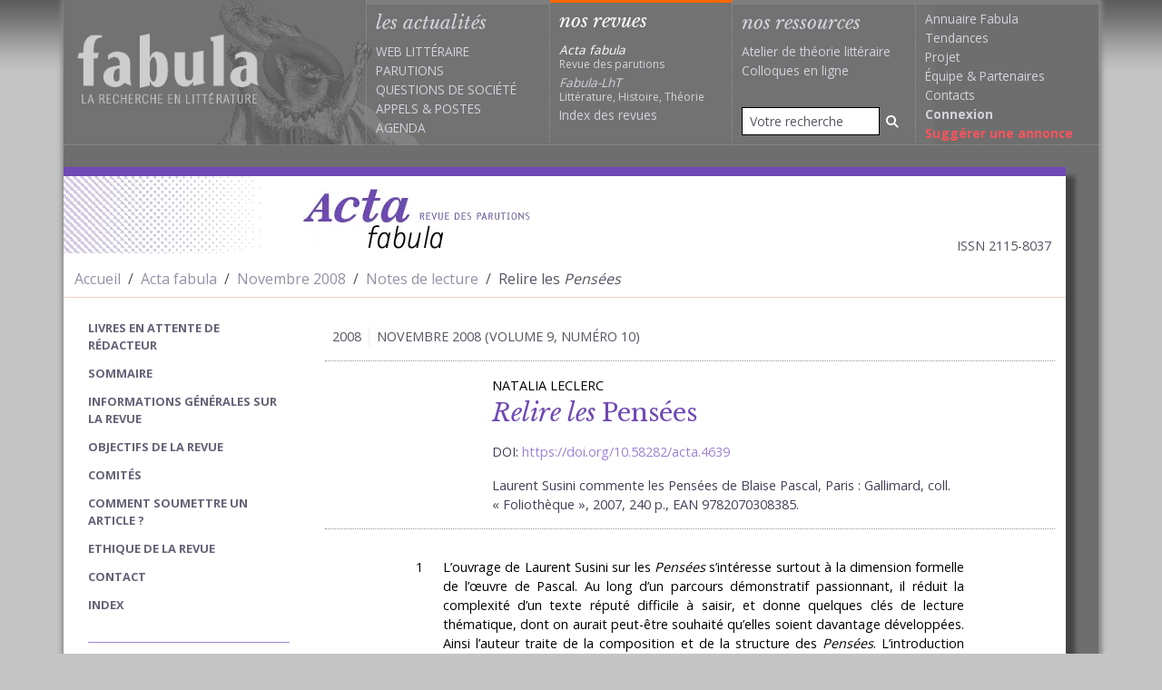

--- FILE ---
content_type: text/html; charset=UTF-8
request_url: https://www.fabula.org/acta/document4639.php
body_size: 9067
content:
<!DOCTYPE html>
<html xmlns="http://www.w3.org/1999/xhtml" xml:lang="fr" lang="fr" prefix="og: http://ogp.me/ns#">    
  <head>        
    <meta charset="utf-8">        
      <meta http-equiv="X-UA-Compatible" content="IE=edge,chrome=1"/>
      <meta name="viewport" content="width=device-width, initial-scale=1.0">
        <title>Relire les Pensées (Acta fabula) /  (Acta fabula)</title>
        <meta name="URL" content="https://www.fabula.org:443/acta/document4639.php" />
        <meta name="googlebot" content="max-snippet:300, max-image-preview:standard">
          <meta name="googlebot-news" content="max-snippet:300, max-image-preview:standard">
            <link rel="schema.DC" href="http://purl.org/dc/elements/1.1/" />
            <link rel="schema.MARCREL" href="http://www.loc.gov/loc.terms/relators/"/>
            <meta name="DC.type" content="Text" />
            <meta name="DC.format" content="text/html" />
            <meta name="DC.identifier" scheme="URI" content="https://www.fabula.org:443/acta/document4639.php" />
            <meta name="DC.identifier" scheme="ISSN" content="2115-8037" />
            <meta name="DC.title" content="Relire les Pensées" />
            <meta name="DC.title.alternative" content="" />
            <meta name="DC.relation.isPartOf" content="    Notes de lecture,vol.&nbsp;9, n°&nbsp;10" />
            <meta name="DC.publisher" content="Acta fabula / Équipe de recherche Fabula" />
            <meta name="DC.language" scheme="RFC3066" content="fr" />
            <meta name="DC.type" content="journalArticle" />
            <meta name="DC.creator" content=" 
Natalia Leclerc " />
            <meta name="author" content=" Natalia Leclerc " />
            <meta name="DC.Description" xml:lang="fr" lang="fr" content="L’ouvrage de Laurent Susini sur les Pensées s’intéresse surtout à la dimension formelle de l’œuvre de Pascal. Au long d’un parcours démonstratif passionnant, il réduit la complexité d’un texte réputé difficile à saisir, et donne quelques clés de lecture thématique, dont on aurait peut-être souhaité qu’elles soient davantage développées. Ainsi l’auteur traite de la composition et de la structure des Pensées. L’introduction aiguise la curiosité. Elle fait état de la doxa sur Pascal, qui complexifie la connaissance que le lecteur lambda possède de cet auteur. L. Susini présente ensuite le paradoxe fondamental du projet d’apologie de l’auteur: d’une part, l’apologiste prône la grâce efficace, mais d’autre part, il semble chercher par cette œuvre à convertir le lecteur. Ces deux propositions ne peuvent coexister sans incohérence, et il faut bien admettre que le projet de Pascal ne peut être celui que l’on croyait.  A la fin de l’ouvrage, à l’aboutissement de cette quête, le commentateur propose une résolution de ce paradoxe. Les Pensées ne peuvent convaincre personne – sinon ceux qui le sont déjà ; leur efficacité consiste donc dans leur dimension propédeutique. Leur lecture prépare l’incroyant à recevoir la grâce, que seul Dieu peut octroyer. Ainsi, ce texte prévu pour piéger le libertin  ne fonctionne pas sans le secours divin. La clausule sur une signification qui « n’en finit pas de se dérober1 », quelque peu attendue, rappelle que les Pensées constituent un paradigme d’œuvre " />
            <meta name="Description" xml:lang="fr" lang="fr" content="L’ouvrage de Laurent Susini sur les Pensées s’intéresse surtout à la dimension formelle de l’œuvre de Pascal. Au long d’un parcours démonstratif passionnant, il réduit la complexité d’un texte réputé difficile à saisir, et donne quelques clés de lecture thématique, dont on aurait peut-être souhaité qu’elles soient davantage développées. Ainsi l’auteur traite de la composition et de la structure des Pensées. L’introduction aiguise la curiosité. Elle fait état de la doxa sur Pascal, qui complexifie la connaissance que le lecteur lambda possède de cet auteur. L. Susini présente ensuite le paradoxe fondamental du projet d’apologie de l’auteur: d’une part, l’apologiste prône la grâce efficace, mais d’autre part, il semble chercher par cette œuvre à convertir le lecteur. Ces deux propositions ne peuvent coexister sans incohérence, et il faut bien admettre que le projet de Pascal ne peut être celui que l’on croyait.  A la fin de l’ouvrage, à l’aboutissement de cette quête, le commentateur propose une résolution de ce paradoxe. Les Pensées ne peuvent convaincre personne – sinon ceux qui le sont déjà ; leur efficacité consiste donc dans leur dimension propédeutique. Leur lecture prépare l’incroyant à recevoir la grâce, que seul Dieu peut octroyer. Ainsi, ce texte prévu pour piéger le libertin  ne fonctionne pas sans le secours divin. La clausule sur une signification qui « n’en finit pas de se dérober1 », quelque peu attendue, rappelle que les Pensées constituent un paradigme d’œuvre " />
            <meta name="DC.date" scheme="W3CDTF" content="04 November 2008" />
            <meta property="dc:source" content="https://www.fabula.org/revue/"/>
            <meta property="dc:rights" content="Cc-ByNcNd © Fabula.org, licence Creative Commons Paternité-Pas d'Utilisation Commerciale-Pas de Modification" />
            <meta property="dc:subject" content=" 
 " />
            <meta name="citation_journal_title" content="Acta fabula" />
            <meta name="citation_publisher" content="Acta fabula / Équipe de recherche Fabula" />
            <meta name="citation_authors" content=" Natalia Leclerc " />
            <meta name="citation_title" content="Relire les Pensées" />
            <meta name="citation_date" content=" 04 November 2008 " />
            <meta name="citation_issn" content="2115-8037" />
            <meta name="citation_language" content="fr" />
            <meta name="citation_abstract" xml:lang="fr" lang="fr" content="L’ouvrage de Laurent Susini sur les Pensées s’intéresse surtout à la dimension formelle de l’œuvre de Pascal. Au long d’un parcours démonstratif passionnant, il réduit la complexité d’un texte réputé difficile à saisir, et donne quelques clés de lecture thématique, dont on aurait peut-être souhaité qu’elles soient davantage développées. Ainsi l’auteur traite de la composition et de la structure des Pensées. L’introduction aiguise la curiosité. Elle fait état de la doxa sur Pascal, qui complexifie la connaissance que le lecteur lambda possède de cet auteur. L. Susini présente ensuite le paradoxe fondamental du projet d’apologie de l’auteur: d’une part, l’apologiste prône la grâce efficace, mais d’autre part, il semble chercher par cette œuvre à convertir le lecteur. Ces deux propositions ne peuvent coexister sans incohérence, et il faut bien admettre que le projet de Pascal ne peut être celui que l’on croyait.  A la fin de l’ouvrage, à l’aboutissement de cette quête, le commentateur propose une résolution de ce paradoxe. Les Pensées ne peuvent convaincre personne – sinon ceux qui le sont déjà ; leur efficacité consiste donc dans leur dimension propédeutique. Leur lecture prépare l’incroyant à recevoir la grâce, que seul Dieu peut octroyer. Ainsi, ce texte prévu pour piéger le libertin  ne fonctionne pas sans le secours divin. La clausule sur une signification qui « n’en finit pas de se dérober1 », quelque peu attendue, rappelle que les Pensées constituent un paradigme d’œuvre " />
            <meta name="citation_abstract_html_url" content="https://www.fabula.org:443/acta/document4639.php" />
            <meta name="citation_fulltext_html_url" content="https://www.fabula.org:443/acta/document4639.php" />
            <meta name="citation_pdf_url" content="https://www.fabula.org:443/acta/document4639.php" />
            <link title="schema(PRISM)" rel="schema.prism" href="http://prismstandard.org/namespaces/basic/2.0/"/>
            <meta name="prism.url" content="https://www.fabula.org:443/acta/document4639.php"/>
            <meta name="prism.publicationName" content="Acta fabula"/>
            <meta name="prism.number" content="vol.&nbsp;9, n°&nbsp;10"/>
            <meta name="prism.issueName" content="    Notes de lecture,"/>
            <meta name="prism.publicationDate" content="04 November 2008"/>
            <meta name="prism.issn" content="2115-8037"/>
            <meta name="prism.teaser" content="L’ouvrage de Laurent Susini sur les Pensées s’intéresse surtout à la dimension formelle de l’œuvre de Pascal. Au long d’un parcours démonstratif passionnant, il réduit la complexité d’un texte réputé difficile à saisir, et donne quelques clés de lect"/>
            <meta name="citation_issue" content="vol.&nbsp;9, n°&nbsp;10" />
            <meta property="og:title" content="Relire les Pensées"/>
            <meta name="twitter:title" content="Relire les Pensées"/>
            <meta property="og:type" content="article" />
            <meta property="og:url" content="https://www.fabula.org:443/acta/document4639.php" />
            <meta property="og:description" content="L’ouvrage de Laurent Susini sur les Pensées s’intéresse surtout à la dimension formelle de l’œuvre de Pascal. Au long d’un parcours démonstratif passionnant, il réduit la complexité d’un texte réputé difficile à saisir, et donne quelques clés de lect" />
            <meta property="og:image" content="https://www.fabula.org/medias/acta-image-defaut.jpg" />
            <meta property="fb:app_id" content="600392078484894" />
            <meta name="twitter:card" content="summary"/>
            <meta name="twitter:site" content="@Acta_fabula"/>
            <link rel="preconnect" href="https://fonts.googleapis.com">
              <link rel="preconnect" href="https://ajax.googleapis.com">
                <link rel="preconnect" href="https://fonts.gstatic.com" crossorigin>
                  <link href="https://fonts.googleapis.com/css2?family=Libre+Baskerville:ital,wght@0,400;0,700;1,400&family=Open+Sans:wght@400;700&display=swap" rel="stylesheet">
                    <link rel="stylesheet" href="/css/acta.css?v=1.2" media="all">
                      <script type="text/javascript"> 
// <![CDATA[
  var _gaq = _gaq || [];
  _gaq.push(['_setAccount', 'UA-83179-1']);
  _gaq.push(['_trackPageview']);
  (function() {
var ga = document.createElement('script'); ga.type = 'text/javascript'; ga.async = true;
ga.src = ('https:' == document.location.protocol ? 'https://ssl' : 'http://www') + '.google-analytics.com/ga.js';
var s = document.getElementsByTagName('script')[0]; s.parentNode.insertBefore(ga, s);
  })();
//]]></script>        </head>
                    <body>
                      <main id="acta">
                        <div class="container-xl"> 
                          <header id="header" class="main-header row">
                            <nav class="navbar navbar-expand-lg navbar-dark"><a href="/" class="navbar-brand" title="Retour à l'accueil"><h1><img src="/medias/logo-dark.png" alt="Fabula, la recherche en literature" class="print"></h1></a>
                              <button class="navbar-toggler" type="button" data-bs-toggle="offcanvas" data-bs-target="#main-menu-navbar" aria-controls="main-menu-navbar" aria-expanded="false" aria-label="Afficher la navigation"><span class="navbar-toggler-icon"></span></button>
                              <div class="offcanvas offcanvas-end" tabindex="-1" id="main-menu-navbar" aria-labelledby="main-menu-navbar-label">
                                <div class="offcanvas-header">
                                  <h5 class="offcanvas-title" id="main-menu-navbar-label">Navigation</h5>
                                  <button type="button" class="btn-close text-reset" data-bs-dismiss="offcanvas" aria-label="Fermer"></button>
                                </div>
                                <div class="offcanvas-body">
                                  <ul class="navbar-nav w-100">
                                    <li class="nav-item actus ">
                                      <div class="category-head">les actualités</div>
                                      <ul>
                                        <li><a href="/actualites/web-litteraire/" >Web littéraire</a></li>
                                        <li><a href="/actualites/parutions/" >Parutions</a></li>
                                        <li><a href="/actualites/questions-societe/" >Questions de société</a></li>
                                        <li><a href="/actualites/appels/" >Appels</a> & <a href="/actualites/postes/" >Postes</a></li>
                                        <li><a href="/actualites/agenda/" >Agenda</a></li>
                                      </ul>
                                    </li>
                                    <li class="nav-item revues active">
                                      <div class="category-head text-white">nos revues</div>
                                      <ul>
                                        <li><a class="revue no-uppercase text-white" href="/revue/"><i>Acta fabula</i><div class="text-muted">Revue des parutions</div></a></li>
                                        <li><a class="revue no-uppercase" href="/lht/"><i>Fabula-LhT</i><div class="text-muted">Littérature, Histoire, Théorie</div></a></li>
                                        <li><a class="no-uppercase " href="/revue/index/">Index des revues</a></li>
                                      </ul>
                                    </li>
                                    <li class="nav-item ressources  d-flex flex-column h-100 align-items-stretch ">
                                      <div class="category-head ">nos ressources</div>
                                      <ul>
                                        <li><a href="/ressources/atelier/" class="no-uppercase" >Atelier de théorie littéraire</a></li>
                                        <li><a href="/colloques/" class="no-uppercase" >Colloques en ligne</a></li>
                                      </ul>
                                      <ul class="mt-auto">
                                        <li class="mb-2">
                                          <form action="/recherche.html" role="search" method="POST">
                                            <div class="input-group input-group-sm">
                                              <input type="search" class="form-control" name="q" placeholder="Votre recherche" value="">
                                                <button type="submit" class="btn" aria-label="Rechercher"><i class="fa-solid fa-magnifying-glass"></i></button>
                                              </div>
                                            </form>
                                          </li>
                                        </ul>
                                      </li>
                                      <li class="nav-item projet">
                                        <ul>
                                          <li><a class="no-uppercase" href="/annuaire/">Annuaire Fabula</a></li>
                                          <li><a class="no-uppercase" href="/tendances/nuage.html">Tendances</a></li>
                                          <li><a class="no-uppercase" href="/projet/faq.html">Projet</a></li>
                                          <li><a class="no-uppercase" href="/projet/equipe.html">Équipe</a> & <a class="no-uppercase" href="/projet/partenaires.html">Partenaires</a></li>                
                                          <li><a class="no-uppercase" href="/projet/contacts.html">Contacts</a></li>
                                          <li><a class="no-uppercase" href="/mon-compte/connexion.html"><b>Connexion</b></a></li>
                                          <li><a class="no-uppercase suggestion" href="/bo/suggestion-actualite.html">Suggérer une annonce</a></li>
                                        </ul>
                                      </li>
                                    </ul>            </div>
                                </div>
                              </nav>
                            </header>  
                            <div class="row mt-4 mb-4 me-lg-4">
                              <div id="content-wrapper" class="col-12 pb-3">
                                <h2 class="header-acta d-flex align-items-center mb-2">
                                  <picture>
                                    <source srcset="images/header-bg-acta.webp" type="image/webp">
                                      <source srcset="images/header-bg-acta.jpg" type="image/jpeg"><img class="px-0 d-none d-lg-block" src="images/header-bg-acta.jpg" alt=""></picture><a href="/revue/" target="_self" class="px-0 ms-4"><picture>
                                        <source srcset="images/logo-acta.webp" type="image/webp">
                                          <source srcset="images/logo-acta.jpg" type="image/jpeg"><img src="images/logo-acta.jpg" alt="Acta fabula"/></picture></a>
                                          <div class="px-0 ms-auto me-3 fs-7 mt-auto text-muted">ISSN 2115-8037</div>
                                        </h2>
                                        <div class="row ariane mb-3">
                                          <div class="col-12">
                                            <nav aria-label="fil d'ariane">
                                              <ol class="breadcrumb pt-2 pb-2 mb-0">
                                                <li class="breadcrumb-item"><a href="/">Accueil</a></li>
                                                <li class="breadcrumb-item"><a href="/revue/">Acta fabula</a></li>
                                                <li class="breadcrumb-item"><a href="sommaire4626.php">Novembre 2008</a></li>
                                                <li class="breadcrumb-item"><a href="sommaire4628.php">Notes de lecture</a></li>
                                                <li class="breadcrumb-item active" aria-current="page">Relire les <em>Pensées</em></li>
                                              </ol>
                                            </nav>
                                          </div>
                                        </div>
                                        <div class="row">                                        
                                          <div class="col-lg-9 order-2">
                                            <div class="d-grid d-lg-none">                                
                                              <button class="btn border-violet bg-violet-light text-white " type="button" data-bs-toggle="offcanvas" data-bs-target="#acta-navigation" aria-controls="acta-navigation" aria-expanded="false" aria-label="Afficher la navigation d'Acta fabula">                                    <i class="fa-solid fa-bars me-2"></i> Ouvrir la navigation Acta fabula                                </button>                            </div>
                                            <article class="un-article un-item">
                                              <div class="d-flex relations text-muted text-uppercase mt-3 mb-3">
                                                <div class="border-end px-2">2008</div>
                                                <div class="px-2">Novembre 2008 (volume 9, numéro 10)</div>
                                              </div>
                                              <header class="entete b-tb-dotted mb-4 ">        
                                                <div class="vignette my-3"><!-- <img src="images/uneparution-image.jpg" alt="titre article"/> --></div>
                                                <div class="titres px-3 my-3"><!--
                                                  <ul class="lang-selector mb-2">
                                                    <li><a class="switchresume actif" href="#" id="fr">FR</a></li>
                                                    <li><a class="switchresume" href="#" id="eng">ENG</a></li>
                                                  </ul>-->    
                                                  <div class="auteur mb-1">Natalia Leclerc</div>
                                                  <h1 class="mb-0">Relire les <em>Pensées</em></h1>
                                                  <div class="precisions">DOI: <a href="https://doi.org/10.58282/acta.4639">https://doi.org/10.58282/acta.4639</a></div>
                                                  <div class="precisions"><span>Laurent Susini commente les Pensées de Blaise Pascal, Paris : Gallimard, coll. « Foliothèque », 2007, 240 p., EAN 9782070308385.</span></div>
                                                </div>
                                              </header>
                                              <div class="epigraphes">
                                                <div class="row justify-content-center">
                                                  <div class="col-sm-9"></div>
                                                </div>
                                              </div>
                                              <div class="contenu-texte">
                                                <div class="row justify-content-center">
                                                  <div class="col-sm-9">
                                                    <div class="le-texte" id="item-text">
                                                      <p class="texte" lang="fr-fr" dir="ltr" xml:lang="fr-fr"><span class="paranumber">1</span><span class="lettrine">L</span>’ouvrage de Laurent Susini sur les <em>Pensées</em> s’intéresse surtout à la dimension formelle de l’œuvre de Pascal. Au long d’un parcours démonstratif passionnant, il réduit la complexité d’un texte réputé difficile à saisir, et donne quelques clés de lecture thématique, dont on aurait peut-être souhaité qu’elles soient davantage développées. Ainsi l’auteur traite de la composition et de la structure des <em>Pensées</em>. L’introduction aiguise la curiosité. Elle fait état de la <em>doxa</em> sur Pascal, qui complexifie la connaissance que le lecteur lambda possède de cet auteur. L. Susini présente ensuite le paradoxe fondamental du projet d’apologie de l’auteur: d’une part, l’apologiste prône la grâce efficace, mais d’autre part, il semble chercher par cette œuvre à convertir le lecteur. Ces deux propositions ne peuvent coexister sans incohérence, et il faut bien admettre que le projet de Pascal ne peut être celui que l’on croyait. </p>
                                                      <p class="texte" lang="fr-fr" dir="ltr" xml:lang="fr-fr"><span class="paranumber">2</span>A la fin de l’ouvrage, à l’aboutissement de cette quête, le commentateur propose une résolution de ce paradoxe. Les <em>Pensées</em> ne peuvent convaincre personne – sinon ceux qui le sont déjà ; leur efficacité consiste donc dans leur dimension propédeutique. Leur lecture prépare l’incroyant à recevoir la grâce, que seul Dieu peut octroyer. Ainsi, ce texte prévu pour piéger le libertin  ne fonctionne pas sans le secours divin. La clausule sur une signification qui « n’en finit pas de se dérober<span style="font-size:6.96pt;vertical-align:super;"><a class="footnotecall" id="bodyftn1" href="#ftn1">1</a></span> », quelque peu attendue, rappelle que les <em>Pensées</em> constituent un paradigme d’œuvre ouverte. </p>
                                                      <div class="separateur"></div>
                                                      <p class="texte" lang="fr-fr" dir="ltr" xml:lang="fr-fr"><span class="paranumber">3</span>Le premier chapitre concerne la lecture des <em>Pensées</em> aujourd’hui. Le commentateur pose les données du problème formel. Ce texte – terme que l’on hésite d’abord à employer, tout autant que celui d’œuvre ou que tout autre terme suggérant que l’écrit de Pascal est un système constitué – n’est ni encore une œuvre ni un ensemble de fragments que Pascal aurait voulu tel. L’inachèvement des <em>Pensées </em>est une de leurs caractéristiques fondamentales et interroge la notion même d’œuvre achevée, fermée. </p>
                                                      <p class="texte" lang="fr-fr" dir="ltr" xml:lang="fr-fr"><span class="paranumber">4</span>L. Susini s’intéresse également à l’hétérogénéité des textes, parfois clairs, parfois obscurs, parfois embryonnaires, parfois achevés. Cette fois-ci, c’est l’unité de l’œuvre qui est mise en question. Le commentateur montre que le mouvement d’écriture de Pascal va de la partie au tout, et que tous ces textes devaient être refondus dans un discours englobant. </p>
                                                      <p class="texte" lang="fr-fr" dir="ltr" xml:lang="fr-fr"><span class="paranumber">5</span>Au final, la méthode de lecture et d’interprétation que le lecteur doit adopter est elle-même problématique. Ce texte insaisissable semble au premier abord rebelle à toute entreprise herméneutique. Ceux qui s’y sont essayé ont rencontré un premier problème, celui de l’ordre des textes. Le commentateur montre, exemples précis à l’appui, les différences d’interprétation auxquelles ont conduit les choix faits par Brunschvicg ou par Le Guern. Aujourd’hui, le mystère de l’ordre des <em>Pensées</em> est éclairci, et L. Susini fait référence aux deux copies, récemment découvertes, du classement proposé par Pascal. Désormais en possession d’un véritable texte, le lecteur peut entreprendre sa quête.</p>
                                                      <p class="texte" lang="fr-fr" dir="ltr" xml:lang="fr-fr"><span class="paranumber">6</span>Le second chapitre, intitulé « L’unité des <em>Pensées</em> », s’enchaîne directement sur le chapitre précédent. S’il étudie la place des <em>Pensées</em> dans l’ensemble de l’œuvre de Pascal, et s’il montre l’unité d’intention de cette dernière, il peut sembler parfois quelque peu redondant. Le troisième, au contraire, plonge au cœur de la pensée même de Pascal. Rappelant que son objectif est de forcer l’incroyant à chercher, L. Susini montre le traitement pascalien des passions. Face à l’alternative de leur éradication ou de leur régulation, Pascal choisit cette dernière voie, avec pour stratégie de retourner contre la nature le jeu de la nature elle-même. Plus encore que d’une régulation, il s’agit bien d’une conversion. Pour cela, la voie royale est celle de la raison, et par là même celle de la volonté, qui gouverne la raison. L’incroyant ne peut guère être atteint par la persuasion seule. Convaincre sa raison est crucial. Et le commentateur montre que Pascal ne ménage pas son éloquence, et va même jusqu’à malmener le lecteur pour ruiner sa confiance d’homme déchu. Le projet rationnel de Pascal est d’établir l’idée selon laquelle la religion chrétienne est plus conforme à la raison que l’athéisme. Certes, seul Dieu peut donner la foi, mais l’apologiste entend retourner la raison contre elle-même. Son étonnante ambition consiste à légitimer rationnellement l’abandon de la raison à un mouvement irrationnel, ce dernier étant susceptible d’être converti en seconde nature – un des thèmes privilégiés de Pascal. </p>
                                                      <p class="texte" lang="fr-fr" dir="ltr" xml:lang="fr-fr"><span class="paranumber">7</span>Le commentateur dévoile les ressorts de ce projet dans le quatrième chapitre, avec l’exposé de la conception pascalienne des passions et de la nature humaine. Connaisseur de l’âme humaine, l’apologiste n’ignore pas que la fin de nos actions est le plaisir, et non la raison. Or la vérité n’est pas naturellement aimable ; elle est même souvent haïssable. Mais si dire le vrai n’est pas une stratégie, l’éloquence ne permet pas nécessairement d’aboutir à ses fins, et L. Susini rappelle la réflexion de Pascal sur la façon dont l’affectation d’éloquence nuit à l’éloquence. La difficulté s’accroît lorsque Pascal constate que la mode de son époque, celle d’exalter le naturel à des fins persuasives, est ambiguë dans la mesure où le naturel n’est qu’une construction réglée du discours. Rien n’est en réalité moins libre que la nature. Enfin, la nature humaine, infiniment fluctuante, nous plonge dans une incertitude sans fin. Tous ces obstacles conduisent à la conclusion d’une impossibilité formelle de raisonner dans l’abstrait et à la nécessité de prendre en compte la diversité du réel. </p>
                                                      <p class="texte" lang="fr-fr" dir="ltr" xml:lang="fr-fr"><span class="paranumber">8</span>Dans ce chapitre plus thématique, L. Susini s’intéresse également à la figure de l’honnête homme, et rappelle que l’horizon de celui-ci n’est pas son propre bien ou sa propre vertu, mais le bien de tous. L’honnête homme porte un projet de société. Sur le plan moral, du reste, il est impossible d’être heureux tout seul. La figure de l’honnête homme est une cheville fondamentale du projet pascalien de pousser les libertins à la conversion. Ceux-ci louent eux-mêmes le modèle de l’honnête homme, et la stratégie de Pascal consiste à parler le langage de ceux qu’il cherche à attirer à soi. L’argument du pari en est l’exemple le plus probant. Dans cette campagne de conversion, la voix de l’apologiste infiltre celle de l’honnête homme. Ainsi, le dernier chapitre concerne l’ordre du cœur, et l’analyse des procédés rhétoriques qui structurent le discours pascalien des passions. </p>
                                                      <p class="texte" lang="fr-fr" dir="ltr" xml:lang="fr-fr"><span class="paranumber">9</span>Selon la tradition de la collection « Foliothèque », L. Susini offre un riche dossier, qui présente la réception des <em>Pensées</em> à l’époque de Pascal, puis aux périodes moderne et contemporaine. Une étude de ce dossier est à noter : le commentateur expose les différentes variantes d’un fragment (LG. 44) et montre devant les yeux du lecteur l’élaboration, presque en acte, de la pensée pascalienne.</p>
                                                      <p class="texte" lang="fr-fr" dir="ltr" xml:lang="fr-fr"><span class="paranumber">10</span>Fruit du travail approfondi d’un spécialiste de Pascal, cet essai s’adresse à un public déjà familier de l’auteur. Exigeant, précis, il ne guidera pas un jeune lecteur dans une première lecture des <em>Pensées</em>. Son efficacité se situe en amont : à l’image des <em>Pensées </em>elles-mêmes pour les incroyants, il constitue une propédeutique à leur lecture en établissant les conditions d’une bonne réception du texte pascalien. Il ne donne pas de réponses, mais laisse suffisamment de pistes ouvertes pour le lecteur se lance, comme le commentateur et comme Pascal lui-même l’y invitent, dans cette quête infinie de sens.</p>
                                                    </div>
                                                  </div>
                                                </div>
                                              </div>
                                              <aside>
                                                <div class="row justify-content-center">
                                                  <div class="col-sm-9">    
                                                    <div class="bloc-annexe" id="notes">
                                                      <h4 class="b-b-dotted">notes</h4>
                                                      <div class="footnotebody"><a class="footnotedefinition" id="ftn1"  href="#bodyftn1">1</a> L. Susini, <em>op. cit.</em>, p. 171.</div>
                                                    </div>              
                                                    <div class="bloc-annexe" id="plan">
                                                      <h4 class="b-b-dotted">plan</h4>
                                                      <ul class="list-unstyled"></ul>
                                                    </div>             
                                                    <div class="bloc-annexe" id="lesauteurs">    
                                                      <h4 class="b-b-dotted">auteur</h4>
                                                      <div class="mb-4">
                                                        <p class="exergue">Natalia Leclerc</p>
                                                        <p><a href="/revue/index/auteurs/Leclerc+Natalia">Voir ses autres contributions</a> </p>
                                                        <p></p>
                                                        <p>Courriel : <a href="mailto:natalia.leclerc@free.fr">natalia.leclerc@free.fr</a></p>
                                                      </div>
                                                    </div>   
                                                    <div class="bloc-annexe" id="lesauteurs">    </div>   
                                                    <div class="bloc-annexe" id="citation">
                                                      <h4 class="b-b-dotted">pour citer cet article</h4>
                                                      <p style="text-align:left;">Natalia Leclerc, &laquo;&nbsp;Relire les <em>Pensées</em>&nbsp;&raquo;, <em>Acta fabula</em>,&nbsp;vol.&nbsp;9, n°&nbsp;10,&nbsp;Notes de lecture,    Novembre 2008, URL : <span class="breakable">http://www.fabula.org/acta/document4639.php</span>, page consultée le 18 January 2026. DOI : <a href="https://doi.org/10.58282/acta.4639">https://10.58282/acta.4639</a></p>
                                                    </div>
                                                  </div>
                                                </div>
                                              </aside>
                                            </article>
                                          </div>
                                          <div class="col-lg-3 order-1">
                                            <div id="acta-nav" class="navbar navbar-expand-lg">
                                              <div class="offcanvas offcanvas-start" tabindex="-1" id="acta-navigation" aria-labelledby="acta-navigation-label">
                                                <div class="offcanvas-header">
                                                  <h5 class="offcanvas-title" id="acta-navigation-label">Navigation Acta fabula</h5>
                                                  <button type="button" class="btn-close text-reset" data-bs-dismiss="offcanvas" aria-label="Close"></button>
                                                </div>
                                                <div class="offcanvas-body">
                                                  <nav class="menu-nav">
                                                    <ul class="list-unstyled">
                                                      <li><a href="/revue/parutions_acta.php">Livres en attente de rédacteur</a></li>
                                                      <li class=""><a href="/revue/" >sommaire</a></li>
                                                      <li class=""><a href="document7455.php" >Informations générales sur la revue</a></li>
                                                      <li class=""><a href="document16909.php" >Objectifs de la revue</a></li>
                                                      <li class=""><a href="document7827.php" >Comités</a></li>
                                                      <li class=""><a href="document7456.php" >Comment soumettre un article ?</a></li>
                                                      <li class=""><a href="document16910.php" >Ethique de la revue</a></li>
                                                      <li class=""><a href="document7457.php" >Contact</a></li>
                                                      <li><a href="/revue/index/" >index</a></li>
                                                    </ul>
                                                  </nav>
                                                  <aside class="text-muted p-3">Article publié<br/>le 04 November 2008</aside>
                                                  <aside class="d-flex align-items-center px-3 mt-0"><a href="#" onclick="window.print(); return false;" class="print me-2" title="Imprimer"><i class="fa-solid fa-print"></i></a><a href="/pdf/acta-4639.pdf" title="Exporter en PDF"><i class="fa-solid fa-file-pdf"></i></a><div class="reseaux-sociaux ms-auto d-flex align-items-center"><!-- AddThis Button BEGIN -->
                                                      <div class="addthis_toolbox addthis_default_style "><a class="addthis_button_preferred_1"></a><a class="addthis_button_preferred_2"></a><a class="addthis_button_compact"></a><a class="addthis_counter addthis_bubble_style"></a></div>
                                                      <script type="text/javascript" src="//s7.addthis.com/js/300/addthis_widget.js#pubid=xa-51dc67636f5339da"></script><!-- AddThis Button END --></div>
                                                  </aside>
                                                  <aside class="px-3 py-0" id="icones-typo">
                                                    <ul class="list-unstyled d-flex align-items-end text-muted">
                                                      <li class="mb-0"><a href="#" class="petite-typo lien-typo">a</a></li>
                                                      <li class="mb-0"><a href="#" class="ms-3 moyenne-typo actif lien-typo">a</a></li>
                                                      <li class="mb-0"><a href="#" class="ms-3 grande-typo lien-typo">a</a></li>
                                                    </ul>
                                                  </aside>
                                                  <aside class="px-3 mt-0">
                                                    <ul class="list-unstyled">
                                                      <li><a href="#plan">Plan</a></li>
                                                      <li><a href="#notes">Notes</a></li>
                                                      <li><a href="#motscles">Mots Clés</a></li>
                                                      <li><a href="#citation">Citation</a></li>
                                                      <li><a href="#lesauteurs">Auteur</a></li>
                                                    </ul>
                                                  </aside>
                                                </div>
                                              </div>
                                            </div>
                                          </div>
                                        </div>            </div>
                                    </div>
                                    <footer id="footer" class="main-footer row">
                                      <div class="col-sm-6">
                                        <p><a href="https://creativecommons.org/licenses/by-nc-nd/2.0/fr/">© Tous les textes et documents disponibles sur ce site, sont, sauf mention contraire, protégés par une licence Creative Common.</a></p>
                                        <p><a href="/projet/mentions.html">Mentions légales et conditions d'utilisation</a></div>
                                        <div class="col-sm-6">
                                          <ul class="list-unstyled text-end">
                                            <li class="mb-2"><a href="/rss/">Flux RSS <i class="ms-2 fa-xl fa-solid fa-square-rss"></i></a></li>
                                            <li class="mb-2"><a href="https://www.facebook.com/Fabula.org/">Facebook <i class="ms-2 fa-xl fa-brands fa-facebook-square"></i></a></li>
                                            <li><a href="https://twitter.com/fabula">Twitter <i class="ms-2 fa-xl fa-brands fa-twitter-square"></i></a></li>
                                          </ul>
                                        </div>
                                      </footer>
                                      <script src="/js/theme.js?v=1.1"></script>
                                    </div> </main>  </body>
                              </html>